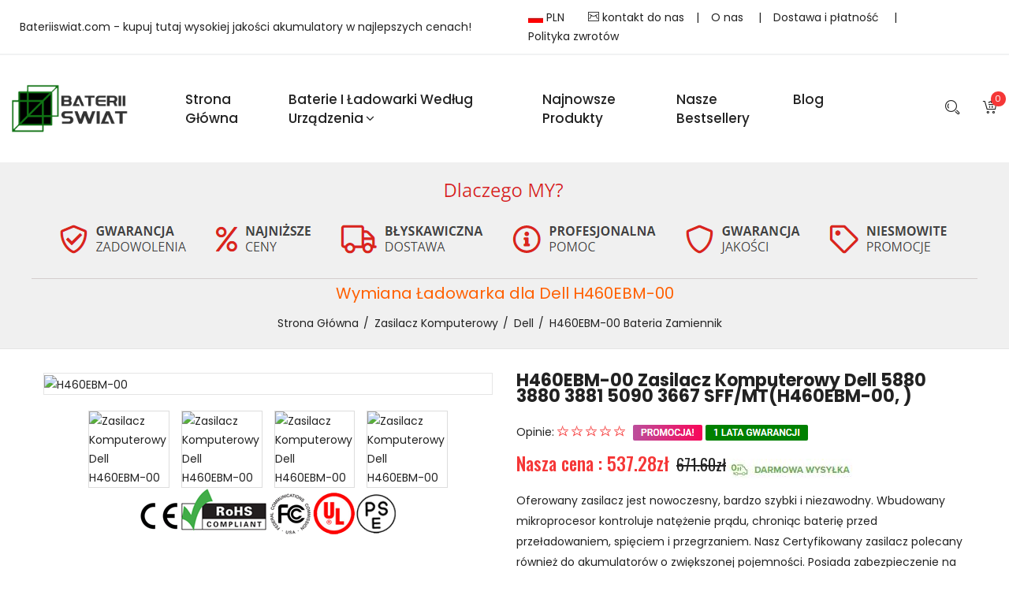

--- FILE ---
content_type: text/html; charset=UTF-8
request_url: https://www.bateriiswiat.com/detail/1740631/H460EBM-00
body_size: 83818
content:
<!doctype html>
<html class="no-js" lang="pl-PL">

<head>
    <meta charset="utf-8">
    <meta http-equiv="x-ua-compatible" content="ie=edge">
    <title>Ładowarka H460EBM-00 - Zasilacz Komputerowy Dell 5880 3880 3881 5090 3667 SFF/MT  - Sklep, Cena w Bateriiswiat.com</title>
    <meta name="keywords"  content="Zasilacz Dell H460EBM-00, Zasilacz Komputerowy H460EBM-00, Alternatywna Ładowarka do Dell H460EBM-00,Dell 5880 3880 3881 5090 3667 SFF/MT Ładowarka.">
    <meta name="description"  content="Kup teraz ► Polska Zasilacz H460EBM-00 do Dell 5880 3880 3881 5090 3667 SFF/MT (kod producenta - H460EBM-00) za 537.28 zł - w kategorii Ładowarka - Zasilacz Komputerowy na Bateriiswiat.com. kup Ładowarka Dell H460EBM-00 w rozsądnej cenie online.">
    <meta property="og:title" content="Ładowarka H460EBM-00 - Zasilacz Komputerowy Dell 5880 3880 3881 5090 3667 SFF/MT  - Sklep, Cena w Bateriiswiat.com"/>
    <meta property="og:description"  content="Kup teraz ► Polska Zasilacz H460EBM-00 do Dell 5880 3880 3881 5090 3667 SFF/MT (kod producenta - H460EBM-00) za 537.28 zł - w kategorii Ładowarka - Zasilacz Komputerowy na Bateriiswiat.com. kup Ładowarka Dell H460EBM-00 w rozsądnej cenie online."/>
    <meta property="twitter:title" content="Ładowarka H460EBM-00 - Zasilacz Komputerowy Dell 5880 3880 3881 5090 3667 SFF/MT  - Sklep, Cena w Bateriiswiat.com"/>
    <meta property="twitter:description" content="Kup teraz ► Polska Zasilacz H460EBM-00 do Dell 5880 3880 3881 5090 3667 SFF/MT (kod producenta - H460EBM-00) za 537.28 zł - w kategorii Ładowarka - Zasilacz Komputerowy na Bateriiswiat.com. kup Ładowarka Dell H460EBM-00 w rozsądnej cenie online."/>
    <meta name="twitter:card" content="product"/>
    <meta name="twitter:site" content="Bateriiswiat.com"/>
    <meta property="twitter:image" content="https://www.batteriestore.co.uk/img/GSB503.jpg"/>
    <meta property="og:locale" content="pl_PL" />
    <meta property="og:type" content="product"/>
    <meta property="og:url" content="https://www.bateriiswiat.com/detail/1740631/H460EBM-00"/>
    <meta property="product:modified_time" content="2022-01-08 00:00:00" />
    <meta property="og:site_name" content="Bateriiswiat.com">
    <meta property="og:image" content="https://www.batteriestore.co.uk/img/GSB503.jpg"/>
    <meta property="product:brand" content="Dell"/>
    <meta property="product:price" content="537.28zł"/>
    <meta property="product:condition" content="Nowa" />
    <meta itemprop="copyrightHolder" content="Bateriiswiat.com"/>
    <meta name="author" content="Bateriiswiat.com"/>
    <script type="application/ld+json">
    {
      "@context": "https://schema.org/",
      "@type": "Product",
            "name": "Dell H460EBM-00 zasilanie zamiennik",
      "image": [
        "https://www.batteriestore.co.uk/img/GSB503.jpg"
       ],
      "description": "Zapasowa zasilanie do Dell 5880 3880 3881 5090 3667 SFF/MT - H460EBM-00 - Zasilacz Komputerowy - Skupiamy się na dostarczaniu wysokiej jakości baterii i akcesoriów.",
            "sku": "DEL17798",
      "mpn": "H460EBM-00",
      "brand": {
        "@type": "Brand",
        "name": "Dell"
      },
      "review": {
        "@type": "Review",
        "reviewRating": {
          "@type": "Rating",
          "ratingValue": 4,
          "bestRating": 5
        },
        "author": {
          "@type": "Person",
          "name": "Bateriiswiat.com"
        }
      },
      "aggregateRating": {
        "@type": "AggregateRating",
        "ratingValue": 4.4,
        "reviewCount": 89
      },
      "offers": {
        "@type": "Offer",
        "url": "https://www.bateriiswiat.com/detail/1740631/H460EBM-00",
        "priceCurrency": "PLN",
        "price": 537.28,
        "priceValidUntil": "2026-01-21 11:59:00",
        "itemCondition": "https://schema.org/UsedCondition",
        "availability": "https://schema.org/InStock"
      }
    }
    </script>
    <meta name="robots" content="index,follow" />
    <meta name="viewport" content="width=device-width, initial-scale=1">
    <meta name="csrf-token" content="rOgbg0KVqeIuhleCxj4ntUuO0UNlbFCwjwyvhfPS">
    <!-- Favicon -->
    <link rel="canonical" href="https://www.bateriiswiat.com/detail/1740631/H460EBM-00">
    <link rel="shortcut icon" type="image/x-icon" href="/favicon.ico">

    <!-- CSS
    ========================= -->
    <!--bootstrap min css-->
    <link rel="stylesheet" href="/assets/css/bootstrap.min.css">
    <!--owl carousel min css-->
    <link rel="stylesheet" href="/assets/css/owl.carousel.min.css">
    <!--slick min css-->
    <link rel="stylesheet" href="/assets/css/slick.css">
    <!--magnific popup min css-->
    <link rel="stylesheet" href="/assets/css/magnific-popup.css">
    <!--font awesome css-->
    <link rel="stylesheet" href="/assets/css/font.awesome.css">
    <!--ionicons min css-->
    <link rel="stylesheet" href="/assets/css/ionicons.min.css">
    <!--animate css-->
    <link rel="stylesheet" href="/assets/css/animate.css">
    <!--jquery ui min css-->
    <link rel="stylesheet" href="/assets/css/jquery-ui.min.css">
    <!--slinky menu css-->
    <link rel="stylesheet" href="/assets/css/slinky.menu.css">
    <!--plugins css-->
    <link rel="stylesheet" href="/assets/css/plugins.css">

    <!-- Main Style CSS -->
    <link rel="stylesheet" href="/assets/css/style.css">
    <style >[wire\:loading], [wire\:loading\.delay], [wire\:loading\.inline-block], [wire\:loading\.inline], [wire\:loading\.block], [wire\:loading\.flex], [wire\:loading\.table], [wire\:loading\.grid], [wire\:loading\.inline-flex] {display: none;}[wire\:loading\.delay\.shortest], [wire\:loading\.delay\.shorter], [wire\:loading\.delay\.short], [wire\:loading\.delay\.long], [wire\:loading\.delay\.longer], [wire\:loading\.delay\.longest] {display:none;}[wire\:offline] {display: none;}[wire\:dirty]:not(textarea):not(input):not(select) {display: none;}input:-webkit-autofill, select:-webkit-autofill, textarea:-webkit-autofill {animation-duration: 50000s;animation-name: livewireautofill;}@keyframes livewireautofill { from {} }</style>
    <!--modernizr min js here-->
    <script src="https://www.bateriiswiat.com/assets/js/vendor/modernizr-3.7.1.min.js"></script>
    <!-- Google tag (gtag.js) -->
    <script async src="https://www.googletagmanager.com/gtag/js?id=G-DZ4Y38QRLK"></script>
    <script>
    window.dataLayer = window.dataLayer || [];
    function gtag(){dataLayer.push(arguments);}
    gtag('js', new Date());

    gtag('config', 'G-DZ4Y38QRLK');
    </script>
    <script src="https://analytics.ahrefs.com/analytics.js" data-key="2+8Gt3Eiyx/Fj0UfSpsNkw" async></script>
</head>

<body>
<!--header area start-->
<header>
    <div style="padding: 10px;border-bottom: 2px solid #f1f2f3f4;">
        <div class="container-fluid">
            <div class="header_container">
                <div class="row align-items-center">
                    <div class="col-lg-6">Bateriiswiat.com - kupuj tutaj wysokiej jakości akumulatory w najlepszych cenach!</div>
                    <div class="col-lg-6">
                        <ul style="float: right;">
                            <li style="float: left;padding: 0px 15px;"><img src="/assets/img/slider/PL.jpg" alt="Polska"> PLN</li>
                            <li style="float: left;"><a style="padding: 0px 15px;" href="mailto:info@bateriiswiat.com"><i class="icon icon-Mail"></i> kontakt do nas</a>|</li>
                            <li style="float: left;"><a style="padding: 0px 15px;" href="/about">O nas </a>|</li>
                            <li style="float: left;"><a style="padding: 0px 15px;" href="/shipping">Dostawa i płatność </a>|</li>
                            <li style="float: left;"><a style="padding: 0px 15px;" href="/return">Polityka zwrotów</a></li>
                        </ul>
                    </div>
                </div>
            </div>
        </div>
    </div>
    <div class="main_header sticky-header">
        <div class="container-fluid">
            <div class="header_container">
                <div class="row align-items-center">
                    <div class="col-lg-2">
                        <div class="logo">
                            <a href="https://www.bateriiswiat.com"><img src="/assets/img/logo/logo.png" alt="Baterie, akumulatory, ładowarki i Zasilanie"></a>
                        </div>
                    </div>
                    <div class="col-lg-8">
                        <!--main menu start-->
                        <div class="main_menu menu_position">
                            <nav>
                                <ul>
                                    <li><a href="/">Strona Główna</a>
                                    </li>
                                    <li class="mega_items"><a href="/">Baterie i ładowarki według urządzenia<i class="fa fa-angle-down"></i></a>
                                        <div class="mega_menu">
                                            <ul class="mega_menu_inner">
                                                                                                <li><a href="https://www.bateriiswiat.com/category/1/Laptop+Adapter"><i class="fa fa-angle-double-right" aria-hidden="true"></i> Zasilacz do Laptopa</a></li>
                                                                                                <li><a href="https://www.bateriiswiat.com/category/2/Laptop+Battery"><i class="fa fa-angle-double-right" aria-hidden="true"></i> Baterie do Laptopów</a></li>
                                                                                                <li><a href="https://www.bateriiswiat.com/category/3/Tablet+Battery"><i class="fa fa-angle-double-right" aria-hidden="true"></i> Baterie do Tabletów </a></li>
                                                                                                <li><a href="https://www.bateriiswiat.com/category/4/Smartphone+Battery"><i class="fa fa-angle-double-right" aria-hidden="true"></i> Baterie do Smartfonów i Telefonów</a></li>
                                                                                                <li><a href="https://www.bateriiswiat.com/category/5/Smart+Watch+Battery"><i class="fa fa-angle-double-right" aria-hidden="true"></i> Baterie do Zegarków</a></li>
                                                                                                <li><a href="https://www.bateriiswiat.com/category/6/PLC+Battery"><i class="fa fa-angle-double-right" aria-hidden="true"></i> Baterie do Sterowników PLC</a></li>
                                                                                                <li><a href="https://www.bateriiswiat.com/category/7/Bluetooth+Speakers+Battery"><i class="fa fa-angle-double-right" aria-hidden="true"></i> Baterie do Głośników Bluetooth </a></li>
                                                                                                <li><a href="https://www.bateriiswiat.com/category/8/LED+%26+LCD+TVs+Cable"><i class="fa fa-angle-double-right" aria-hidden="true"></i> Telewizory LED i LCD Kabel</a></li>
                                                                                                <li><a href="https://www.bateriiswiat.com/category/9/Power+Supply"><i class="fa fa-angle-double-right" aria-hidden="true"></i> Zasilacz Komputerowy</a></li>
                                                                                                <li><a href="https://www.bateriiswiat.com/category/10/AC+Adapter"><i class="fa fa-angle-double-right" aria-hidden="true"></i> Zasilacz Sieciowy</a></li>
                                                                                                <li><a href="https://www.bateriiswiat.com/category/11/Barcode+Scanners+Battery"><i class="fa fa-angle-double-right" aria-hidden="true"></i> Baterie do Czytniki Kodów Kreskowych</a></li>
                                                                                                <li><a href="https://www.bateriiswiat.com/category/12/Camera+Battery"><i class="fa fa-angle-double-right" aria-hidden="true"></i> Baterie do Kamer</a></li>
                                                                                                <li><a href="https://www.bateriiswiat.com/category/13/Capacitors+Battery"><i class="fa fa-angle-double-right" aria-hidden="true"></i> Baterie Kondensatorów</a></li>
                                                                                                <li><a href="https://www.bateriiswiat.com/category/14/GPS+Battery"><i class="fa fa-angle-double-right" aria-hidden="true"></i> Baterie do Nawigacji GPS</a></li>
                                                                                                <li><a href="https://www.bateriiswiat.com/category/15/Medical+Battery"><i class="fa fa-angle-double-right" aria-hidden="true"></i> Baterie Medyczne</a></li>
                                                                                                <li><a href="https://www.bateriiswiat.com/category/16/Mouse+Battery"><i class="fa fa-angle-double-right" aria-hidden="true"></i> Baterie do Myszy Bezprzewodowej</a></li>
                                                                                                <li><a href="https://www.bateriiswiat.com/category/17/PLC+Cable"><i class="fa fa-angle-double-right" aria-hidden="true"></i> Kabel PLC</a></li>
                                                                                                <li><a href="https://www.bateriiswiat.com/category/18/Power+Tool+Battery"><i class="fa fa-angle-double-right" aria-hidden="true"></i> Baterie do Elektronarzędzi</a></li>
                                                                                                <li><a href="https://www.bateriiswiat.com/category/19/Radio+Communication+Battery"><i class="fa fa-angle-double-right" aria-hidden="true"></i> Baterie do Radiotelefonów</a></li>
                                                                                                <li><a href="https://www.bateriiswiat.com/category/20/Wireless+Router+Battery"><i class="fa fa-angle-double-right" aria-hidden="true"></i> Baterie do Router Serwery</a></li>
                                                                                                <li><a href="https://www.bateriiswiat.com/category/21/Consumer+Electronics+Battery"><i class="fa fa-angle-double-right" aria-hidden="true"></i> Kompatybilna Bateria</a></li>
                                                                                                <li><a href="https://www.bateriiswiat.com/category/22/Headphones+Battery"><i class="fa fa-angle-double-right" aria-hidden="true"></i> Baterie do Słuchawek</a></li>
                                                                                                <li><a href="https://www.bateriiswiat.com/category/23/Toys+Battery"><i class="fa fa-angle-double-right" aria-hidden="true"></i> Baterie do Zabawek</a></li>
                                                                                                <li><a href="https://www.bateriiswiat.com/category/25/Keyboard+Battery"><i class="fa fa-angle-double-right" aria-hidden="true"></i> Baterie do Klawiatur</a></li>
                                                                                                <li><a href="https://www.bateriiswiat.com/category/26/POS+Terminals+%26+Machines"><i class="fa fa-angle-double-right" aria-hidden="true"></i> Baterie do Terminali Płatniczych</a></li>
                                                                                                <li><a href="https://www.bateriiswiat.com/category/27/Test+Equipment+Battery"><i class="fa fa-angle-double-right" aria-hidden="true"></i> Baterie do Urządzeń Pomiarowych</a></li>
                                                                                                <li><a href="https://www.bateriiswiat.com/category/28/Vacuum+Cleaner+Battery"><i class="fa fa-angle-double-right" aria-hidden="true"></i> Baterie do Odkurzaczy</a></li>
                                                                                                <li><a href="https://www.bateriiswiat.com/category/29/Printers+Battery"><i class="fa fa-angle-double-right" aria-hidden="true"></i> Baterie do Drukarek Przenośnych</a></li>
                                                                                                <li><a href="https://www.bateriiswiat.com/category/30/Drone+Battery"><i class="fa fa-angle-double-right" aria-hidden="true"></i> Baterie do Dronów</a></li>
                                                                                                <li><a href="https://www.bateriiswiat.com/category/31/Crane+Remote+Control+Battery"><i class="fa fa-angle-double-right" aria-hidden="true"></i> Baterie do Pilotów Żurawi</a></li>
                                                                                                <li><a href="https://www.bateriiswiat.com/category/32/Radio+Equipment+Battery+Chargers"><i class="fa fa-angle-double-right" aria-hidden="true"></i> Ładowarki Baterie do Radiotelefonów i Walkie-Talkie</a></li>
                                                                                                <li><a href="https://www.bateriiswiat.com/category/33/Survey+Equipment+Charger"><i class="fa fa-angle-double-right" aria-hidden="true"></i> Ładowarki do Urządzeń Geodezyjnych</a></li>
                                                                                                <li><a href="https://www.bateriiswiat.com/category/34/Game+Console+Battery"><i class="fa fa-angle-double-right" aria-hidden="true"></i> Baterie do Gier i Konsol</a></li>
                                                                                                <li><a href="https://www.bateriiswiat.com/category/35/Apple+iPod+Battery"><i class="fa fa-angle-double-right" aria-hidden="true"></i> Baterie Apple iPod</a></li>
                                                                                                <li><a href="https://www.bateriiswiat.com/category/36/Key+Fob+Battery"><i class="fa fa-angle-double-right" aria-hidden="true"></i> Baterie do Kluczyków Samochodowych</a></li>
                                                                                                <li><a href="https://www.bateriiswiat.com/category/37/Vacuum+Robot+Battery"><i class="fa fa-angle-double-right" aria-hidden="true"></i> Baterie do Robota Odkurzającego</a></li>
                                                                                                <li><a href="https://www.bateriiswiat.com/category/38/MP3+Audio+Player+Battery"><i class="fa fa-angle-double-right" aria-hidden="true"></i> Baterie do Odtwarzaczy MP3 MP4 Video</a></li>
                                                                                                <li><a href="https://www.bateriiswiat.com/category/39/Button+Cell+Battery"><i class="fa fa-angle-double-right" aria-hidden="true"></i> Akumulatory Guzikowe</a></li>
                                                                                                <li><a href="https://www.bateriiswiat.com/category/40/Standard+Battery"><i class="fa fa-angle-double-right" aria-hidden="true"></i> Baterie i Akumulatorki</a></li>
                                                                                                <li><a href="https://www.bateriiswiat.com/category/41/Crane+Remote+Control+Battery+Charger"><i class="fa fa-angle-double-right" aria-hidden="true"></i> Ładowarki Baterie do Pilotów w Suwnicach, Dźwigach i Zurawiach</a></li>
                                                                                                <li><a href="https://www.bateriiswiat.com/category/42/Camcorder+Battery"><i class="fa fa-angle-double-right" aria-hidden="true"></i> Baterie do Kamer Video</a></li>
                                                                                                <li><a href="https://www.bateriiswiat.com/category/43/Electric+Scooter+and+Hoverboard+Battery"><i class="fa fa-angle-double-right" aria-hidden="true"></i> Baterie do Hoverboard i Deska Elektryczna</a></li>
                                                                                                <li><a href="https://www.bateriiswiat.com/category/44/USB+Cables"><i class="fa fa-angle-double-right" aria-hidden="true"></i> Kable USB</a></li>
                                                                                                <li><a href="https://www.bateriiswiat.com/category/45/Hair+Clipper+and+Shaver+Battery"><i class="fa fa-angle-double-right" aria-hidden="true"></i> Baterie do Golarek</a></li>
                                                                                                <li><a href="https://www.bateriiswiat.com/category/46/Video+Doorbell+Battery"><i class="fa fa-angle-double-right" aria-hidden="true"></i> Baterie do Kamery Dzwonkowej</a></li>
                                                                                                <li><a href="https://www.bateriiswiat.com/category/47/Alarm+Battery"><i class="fa fa-angle-double-right" aria-hidden="true"></i> Baterie do Alarmowa</a></li>
                                                                                            </ul>
                                        </div>
                                    </li>
                                    <li><a href="https://www.bateriiswiat.com/new">Najnowsze produkty</a></li>
                                    <li><a href="https://www.bateriiswiat.com/hot">Nasze Bestsellery</a></li>
                                    <li><a href="https://www.bateriiswiat.com/blog/">blog</a></li>
                                </ul>
                            </nav>
                        </div>
                        <!--main menu end-->
                    </div>
                    <div class="col-lg-2">
                        <div class="header_account_area">
                            <div class="header_account-list search_bar">
                                <a href="javascript:void(0)"><span class="icon icon-Search"></span></a>
                                <div class="dropdown_search">
                                    <div class="search_close_btn">
                                        <a href="#"><i class="ion-close-round"></i></a>
                                    </div>
                                    <form action="https://www.bateriiswiat.com/search" method="GET">
                                        <input name="search" placeholder="Wpisz czego szukasz" type="text">
                                        <button type="submit"><span class="icon icon-Search"></span></button>
                                    </form>
                                </div>
                            </div>
                            <div wire:id="M0rVHUDl86uoMQzbBLTZ" wire:initial-data="{&quot;fingerprint&quot;:{&quot;id&quot;:&quot;M0rVHUDl86uoMQzbBLTZ&quot;,&quot;name&quot;:&quot;carts.header&quot;,&quot;locale&quot;:&quot;en&quot;,&quot;path&quot;:&quot;detail\/1740631\/H460EBM-00&quot;,&quot;method&quot;:&quot;GET&quot;,&quot;v&quot;:&quot;acj&quot;},&quot;effects&quot;:{&quot;emits&quot;:[{&quot;event&quot;:&quot;paypal&quot;,&quot;params&quot;:[&quot;success&quot;]}],&quot;listeners&quot;:[]},&quot;serverMemo&quot;:{&quot;children&quot;:[],&quot;errors&quot;:[],&quot;htmlHash&quot;:&quot;7ce43abc&quot;,&quot;data&quot;:{&quot;carts&quot;:[],&quot;total&quot;:0,&quot;count&quot;:0},&quot;dataMeta&quot;:{&quot;modelCollections&quot;:{&quot;carts&quot;:{&quot;class&quot;:null,&quot;id&quot;:[],&quot;relations&quot;:[],&quot;connection&quot;:null}}},&quot;checksum&quot;:&quot;e13613c50bdda2549311eb60393302ef926ef80c397551580241547c5c66b7f3&quot;}}" class="header_account-list  mini_cart_wrapper">
    <a href="javascript:void(0)"><i class="icon icon-FullShoppingCart"></i><span class="item_count">0</span></a>
    <!--mini cart-->
    <div class="mini_cart">
        <div class="cart_gallery">
                    </div>
        <div class="mini_cart_table">
            <div class="cart_table_border">
                <div class="cart_total">
                    <span>Suma częściowa:</span>
                    <span class="price">0 zł</span>
                </div>
                <div class="cart_total mt-10">
                    <span>Łączna wartość:</span>
                    <span class="price">0 zł</span>
                </div>
            </div>
        </div>
        <div class="mini_cart_footer">
            <div class="cart_button">
                <a href="https://www.bateriiswiat.com/carts"><i class="fa fa-shopping-cart"></i>Przejdź do koszyka</a>
            </div>


        </div>
    </div>
    <!--mini cart end-->
</div>


<!-- Livewire Component wire-end:M0rVHUDl86uoMQzbBLTZ -->                        </div>
                    </div>
                </div>
            </div>
        </div>
    </div>
</header>
<!--header area end-->
    <!--breadcrumbs area start-->
    <div class="breadcrumbs_area">
        <div class="container">
            <div class="row">
                <img src="/assets/img/slider/pl_warranty1.png" alt="Gwarancja" style="border-bottom: 1px solid #d3cdcd;padding-bottom: 10px;">
                <div class="col-12">
                    <div class="breadcrumb_content">
                        <h2 style="font-size: 20px;color:#ff6000;">
                                                        Wymiana Ładowarka dla Dell H460EBM-00 
                                                    </h2>
                        <ul>
                            <li><a href="https://www.bateriiswiat.com">Strona Główna</a></li>
                            <li><a href="https://www.bateriiswiat.com/category/9/Power+Supply">Zasilacz Komputerowy</a></li>
                            <li><a href="https://www.bateriiswiat.com/brand/9/Dell">Dell</a></li>
                            <li>
                                <a href="https://www.bateriiswiat.com/detail/1740631/H460EBM-00">H460EBM-00 bateria zamiennik</a>
                            </li>
                        </ul>
                    </div>
                </div>

            </div>
        </div>
    </div>
    <!--breadcrumbs area end-->
    <!--product details start-->
    <div class="product_details mt-30 mb-100">
        <div class="container">
            <div class="row">
                
                <div class="col-lg-6 col-md-6">
                    <div class="product-details-tab">
                        <div id="img-1" class="zoomWrapper single-zoom">
                            <a href="#">
                                <img id="zoom1" src="https://www.batteriestore.co.uk/img/GSB503.jpg" data-zoom-image="https://www.batteriestore.co.uk/img/GSB503.jpg"
                                     alt="H460EBM-00">
                            </a>
                        </div>
                        <div class="single-zoom-thumb">
                                                            <ul class="s-tab-zoom owl-carousel single-product-active" id="gallery_01">
                                                                            <li>
                                            <a href="#" class="elevatezoom-gallery active" data-update=""
                                               data-image="https://www.batteriestore.co.uk/img/GSB503.jpg" data-zoom-image="https://www.batteriestore.co.uk/img/GSB503.jpg">
                                                <img src="https://www.batteriestore.co.uk/img/GSB503.jpg" alt="Zasilacz Komputerowy Dell H460EBM-00"/>
                                            </a>
                                        </li>
                                                                            <li>
                                            <a href="#" class="elevatezoom-gallery active" data-update=""
                                               data-image="https://www.batteriestore.co.uk/img/GSB503-1.jpg" data-zoom-image="https://www.batteriestore.co.uk/img/GSB503-1.jpg">
                                                <img src="https://www.batteriestore.co.uk/img/GSB503-1.jpg" alt="Zasilacz Komputerowy Dell H460EBM-00"/>
                                            </a>
                                        </li>
                                                                            <li>
                                            <a href="#" class="elevatezoom-gallery active" data-update=""
                                               data-image="https://www.batteriestore.co.uk/img/GSB503-2.jpg" data-zoom-image="https://www.batteriestore.co.uk/img/GSB503-2.jpg">
                                                <img src="https://www.batteriestore.co.uk/img/GSB503-2.jpg" alt="Zasilacz Komputerowy Dell H460EBM-00"/>
                                            </a>
                                        </li>
                                                                            <li>
                                            <a href="#" class="elevatezoom-gallery active" data-update=""
                                               data-image="https://www.batteriestore.co.uk/img/GSB503-4.jpg" data-zoom-image="https://www.batteriestore.co.uk/img/GSB503-4.jpg">
                                                <img src="https://www.batteriestore.co.uk/img/GSB503-4.jpg" alt="Zasilacz Komputerowy Dell H460EBM-00"/>
                                            </a>
                                        </li>
                                                                    </ul>
                            
                        </div>
                        <img src="/assets/img/slider/CE.png" alt="Certyfikaty FCC, CE i ROHS">
                    </div>
                </div>
                <div class="col-lg-6 col-md-6">
                    <div class="product_d_right">
                        <form action="https://www.bateriiswiat.com/carts" method="POST">
                            <input type="hidden" name="_token" value="rOgbg0KVqeIuhleCxj4ntUuO0UNlbFCwjwyvhfPS">                            <h1 style="font-weight: bold;">    
                                                        H460EBM-00 Zasilacz Komputerowy Dell 5880 3880 3881 5090 3667 SFF/MT(H460EBM-00, )
                                                        </h1>
                            <div class=" product_ratting">
                                <ul>Opinie:
                                    <li><a href="#"><i class="icon icon-Star"></i></a></li>
                                    <li><a href="#"><i class="icon icon-Star"></i></a></li>
                                    <li><a href="#"><i class="icon icon-Star"></i></a></li>
                                    <li><a href="#"><i class="icon icon-Star"></i></a></li>
                                    <li><a href="#"><i class="icon icon-Star"></i></a></li>
                                    <li><img src="/assets/img/slider/discount.png"></li>
                                </ul>
                                
                            </div>
                            <div class="price_box">
                                <span class="current_price">Nasza cena : 537.28zł</span>
                                <span class="old_price">671.60zł</span><img src="/assets/img/slider/freeshipping.jpg" alt="ŁATWY ZWROT TOWARU">

                            </div>
                            <div class="product_desc">
                                <p>
                                                                        Oferowany zasilacz jest nowoczesny, bardzo szybki i niezawodny. Wbudowany mikroprocesor kontroluje natężenie prądu, chroniąc baterię przed przeładowaniem, spięciem i przegrzaniem. Nasz Certyfikowany zasilacz polecany również do akumulatorów o zwiększonej pojemności. Posiada zabezpieczenie na wypadek przepięć i skoków napięcia.
                                                                    </p>
                            </div>
                            <div class=" product_d_action">
                                <ul>
                                    <li>
                                        <span><b>SKU:</b><a href="https://www.bateriiswiat.com/model/1740631/H460EBM-00">DEL17798</a></span>
                                    </li>
                                    <li>
                                        <span><b>Stan produktu:</b> Nowa</span>
                                    </li>
                                    <li>
                                        <span><b>Rodzaj:</b>Zamiennik</span>
                                    </li>
                                    <li>
                                        <span>
                                            <b>Producent:</b><a href="https://www.bateriiswiat.com/brand/9/Dell">Dell</a>
                                        </span>
                                    </li>

                                                                            <li>
                                            <span><b>Napięcie wejściowe:</b>100-200V 50-60Hz 8A</span>
                                        </li>
                                        <li>
                                            <span><b>Napięcie wyjściowe:</b>460W</span>
                                        </li>
                                                                                                                                                    <li>
                                        <span><b>Wymiary:</b>220mm*82mm*62mm</span>
                                    </li>
                                                                                                            <li>
                                        <span><b>Zgodność:</b>H460EBM-00</span>
                                    </li>
                                    <li>
                                        <span><b>Dostępność:</b><img src="/assets/img/slider/instock.png" alt="Na stanie">Na stanie</span>
                                    </li>
                                    
                                    <li>
                                        -> Szacunkowy czas transportu:7 - 15 dni robocze<br>
                                        -> Darmowy zwrot do 30 dni<br>
                                        -> Gwarancja 12 miesięcy
                                    </li>
                                </ul>
                            </div>
                            <div class="product_variant quantity">
                                <label>Ilość</label>
                                <input type="hidden" name="pid" value="1740631">
                                <input type="hidden" name="jian" value="H460EBM-00">
                                <input min="1" max="100" name="qty" value="1" type="number">
                                                                <button class="button" type="submit">Dodaj do koszyka <i class="icon icon-FullShoppingCart"></i></button>
                                                            </div>
                        </form>
                        <div class="priduct_social">
                            <p><i class="fa fa-question-circle"></i> <a href="mailto:info@bateriiswiat.com">Potrzebujesz pomocy? Zadaj pytanie.</a></p>
                            <p><a href="/return"><img src="/assets/img/slider/return_ico.png" alt="ŁATWY ZWROT TOWARU"></a></p>
                        </div>

                    </div>
                    
                </div>
            </div>
        </div>
    </div>
    <!--product details end-->

    <!--product info start-->
    <div class="product_d_info mb-90">
        <div class="container">
            <div class="row">
                <div class="col-12">
                    <div class="product_d_inner">
                        <div class="product_info_button">
                            <ul class="nav" role="tablist">
                                <li>
                                    <a class="active" data-toggle="tab" href="#info" role="tab" aria-controls="info"
                                       aria-selected="false">Kompatybilność</a>
                                </li>
                                <li>
                                    <a data-toggle="tab" href="#sheet" role="tab" aria-controls="sheet"
                                       aria-selected="false">Opis produktu</a>
                                </li>
                                <li>
                                    <a data-toggle="tab" href="#sheet1" role="tab" aria-controls="sheet1"
                                       aria-selected="false">Dostawa i płatność</a>
                                </li>
                                <li>
                                    <a data-toggle="tab" href="#reviews" role="tab" aria-controls="reviews"
                                       aria-selected="false">
                                       Numer produktu baterii lub ładowarki?
                                    </a>
                                </li>
                                <li>
                                    <a data-toggle="tab" href="#reviews1" role="tab" aria-controls="reviews1"
                                       aria-selected="false">
                                       FAQ
                                    </a>
                                </li>
                            </ul>
                        </div>
                        <div class="tab-content">
                            <div class="tab-pane fade show active" id="info" role="tabpanel">
                                <div class="product_d_table">
                                        <table id="model" name="model">
                                            <tbody>
                                            <tr>
                                                <td class="first_child">Zgodne numery części</td>
                                                                                                    <td>4FWF7 Y7R0X H460EBM-00 L460EBM-00</td>
                                                                                            </tr>
                                            <tr>
                                                <td class="first_child">Ten produkt jest kompatybilny z</td>
                                                <td>Dell 3050 5050 7050 7070 7080 5880 3880 3881 5090 3667 SFF/MT<br />
Power interface:<br />
6(white)+4(white)+8 pin(black)</td>
                                            </tr>
                                            <tr>
                                                <td>Zabezpieczenia</td>
                                                <td>Zabezpieczenie przed głębokim rozładowaniem, Zabezpieczenie przed przeładowaniem, Zabezpieczenie zwarciowe</td>
                                            </tr>
                                            <tr>
                                                <td>Gwarancja</td>
                                                <td>12 miesiące</td>
                                            </tr>
                                            <tr>
                                                <td>Certyfikat</td>
                                                <td>CE, RoHS</td>
                                            </tr>
                                            </tbody>
                                        </table>
                                        <p>Bateria do Dell H460EBM-00 100-200V 50-60Hz 8A Baterii GSB503 - Fabrycznie nowa baterie Dell do Ładowania kompatybilny bateria do Dell 5880 3880 3881 5090 3667 SFF/MT Akumulator - Dell H460EBM-00 w dobrych cenach i dobrej jakości,najniższe ceny! 1 lata gwarancji i 30-dniowa gwarancja zwrotu pieniedzy dla naszych Klientów! Szybka wysyłka!</p>
                                        <p>Baterie i ładowarki są zazwyczaj kompatybilne z większą liczbą urządzeń. Lista może być niepełna. Jeśli nie odnajdujesz żądanego modelu, ale uważasz, że dana bateria lub ładowarka jest kompatybilna z Twoim urządzeniem, wyślij nam wiadomość na <a href="mailto:info@bateriiswiat.com">info@bateriiswiat.com</a>.</p>
                                </div>
                            </div>
                            <div class="tab-pane fade" id="sheet" role="tabpanel">
                                <div class="product_d_table" >
                                                                        <h2 style="font-size: 18px;font-weight: 500;text-transform: capitalize;">Zasilacz do Dell H460EBM-00 </h2>
                                    <p><b>Niezawodność i pewność</b></p>
                                    <p>Zasilacz Komputerowy Dell H460EBM-00 odpowiada wszystkim wymaganiom związanym z niezawodną pracą i bezpieczeństwem.</p>
                                    <p><b>Certyfikaty bezpieczeństwa i zgodności</b></p>
                                    <p>Zasilacz Komputerowy Dell 5880 3880 3881 5090 3667 SFF/MT posiada certyfikaty CE, FCC i ROHS i spełnia wszystkie wymagania dotyczące bezpieczeństwa, obowiązujące w krajach Unii Europejskiej.</p>
                                    <p><b>Prawo zwrotu w ciągu 30 dni</b></p>
                                    <p>Każdy zasilacz zakupiony w sklepie internetowym Bateriiswiat.com może zostać zwrócony w ciągu 30 dni.</p>
                                                                        <p><b>Szybka dostawa</b></p>
                                    <p>Szacunkowy czas transportu:7 - 15 dni robocze</p>
                                    <p>Będziesz mógł kupić <a href="https://www.bateriiswiat.com/detail/1740631/H460EBM-00">Zasilacz Komputerowy Dell H460EBM-00</a> w najbardziej przystępnej cenie, zapewniamy roczną gwarancję i 30-dniową gwarancję zwrotu pieniędzy za baterię.</p>
                                    <p><img src="/assets/img/slider/safetyprotection.png" alt="Ochrona bezpieczeństwa"></p>  
                                </div>
                            </div>
                            <div class="tab-pane fade" id="sheet1" role="tabpanel">
                                <h2 style="font-size: 18px;font-weight: 500;text-transform: capitalize;">WYSYŁKA</h2>
                                <p>Obecnie wszystkie nasze towary są przez pocztowa priorytetowa (USPS), jeśli jesteś sprzedawcą, można wybrać inne. Nie możemy zapewnić overnight (czerwony UPS) oraz dostawa następnego dnia (UPS niebieski).</p>
                                <p><b>Międzynarodowa wysyłka</b></p>
                                <p>                                        Wysyłamy najczęściej w 1-2 dzień roboczy!
                                     Cały przedmiot dotrze w ciągu 7 - 15 dni roboczych z numerem śledzenia.</p>
                                <p>Uwaga: Ze względu na takie czynniki, jak święta i siła wyższa, na kraje docelowe i kurierów wpłynie również czas wysyłki. To jest poza naszą kontrolą.</p>
                                <h2 style="font-size: 18px;font-weight: 500;text-transform: capitalize;">Bezpieczne zakupy na całym świecie</h2>
                                <p>– Większy wybór, niższe ceny Twoje dane finansowe są przechowywane bezpiecznie w systemie PayPal i nigdy nie są udostępniane sprzedawcom.</p>
                                <p>- Bezpiecznie i wygodnie z systemem PayPal</p>
                                <p>- Z systemem PayPal możesz płacić szybko, wygodnie i bezpiecznie w sklepach internetowych na całym świecie. Oszczędź sobie nerwów podczas każdorazowego wprowadzania numeru karty kredytowej lub danych do przelewu. Wystarczy powiązać z kontem PayPal swój rachunek bankowy lub dane karty kredytowej.</p>
                                <p><img src="/assets/img/slider/paypal.gif" alt="Bezpieczna płatność"></p>
                                <h2 style="margin-top: 80px;font-size: 25px;padding-bottom: 20px;">Za darmo dla kupujących</h2>
                                <div class="media">
                                    <div class="media-left" style="float: left; width: 10%;">
                                        <img width="22px" height="29px" src="/assets/img/slider/emea-icon-shopping-cart.png" class="media-object" style="max-width: none;">
                                    </div> 
                                    <div class="media-body">
                                        <h4 class="media-heading" style="font-weight: unset; font-size: 16px; float: left; width: 90%;">Dzięki ochronie kupujących w systemie PayPal możesz odzyskać całkowitą wartość zakupu, jeśli zakupiony przedmiot do Ciebie nie dotrze lub będzie się znacznie różnić od opisu.</h4>
                                    </div>
                                </div>
                                <div class="clearfix"></div>
                                <hr>
                                <h2 style="margin-top: 80px;font-size: 25px;padding-bottom: 20px;">Bezpieczne zakupy</h2>
                                <div class="media">
                                    <div class="media-left" style="float: left; width: 10%;">
                                        <img width="22px" height="29px" src="/assets/img/slider/emea-icon-shopping-bag.png" class="media-object" style="max-width: none;">
                                    </div> 
                                    <div class="media-body">
                                        <h4 class="media-heading" style="font-weight: unset; font-size: 16px; float: left; width: 90%;">Niezależnie od tego, czy kupujesz w kraju, czy za granicą, nie pobieramy od Ciebie żadnych opłat transakcyjnych*. Niewielką opłatę uiszcza jedynie sprzedawca.</h4>
                                </div>
                            </div>
                            <div class="clearfix"></div>
                                <hr>
                                <h2 style="margin-top: 80px;font-size: 25px;padding-bottom: 20px;">Finansowanie płatności</h2>
                                <div class="media">
                                    <div class="media-left" style="float: left; width: 10%;">
                                        <img width="22px" height="29px" src="/assets/img/slider/emea-icon-shopping-cart.png" class="media-object" style="max-width: none;">
                                    </div> 
                                    <div class="media-body">
                                        <h4 class="media-heading" style="font-weight: unset; font-size: 16px; float: left; width: 90%;">Płać jednym kontem. Wystarczy, że dodasz dane swojej karty kredytowej lub debetowej do swojego konta PayPal albo doładujesz je błyskawicznie ze swojego rachunku bankowego.</h4>
                                </div>
                            </div>
                            <div class="clearfix"></div>
                                <hr>
                            </div>
                            <div class="tab-pane fade" id="reviews" role="tabpanel">
                                <div class="reviews_wrapper">
                                    <h2>Numer produktu baterii lub ładowarki?</h2>
                                    <h3 style="font-size: 20px;">Telefon i tablet</h3>
                                    <p><b>1.Model urządzenia</b></p>
                                    <p>Odwiedź menu Settings=>About phone/tablet/device. Znajdziesz tam Device name, co zazwyczaj jest nazwą handlową produktu (Huawei P30, Samsung S20,Dell 5880 3880 3881 5090 3667 SFF/MT) oraz model (MAR-LX1A).</p>
                                    <p><b>2.Numer produktu baterii</b></p>
                                    <p>Znajduje się na tylnej ściance baterii i najczęściej jest oznaczony jako Model, ML, P/N. Na przykład: BL243, EB-BG985ABY, HB366481ECW,H460EBM-00 i inne</p>
                                    <p><b>Numer produktu ładowarki</b></p>
                                    <p>Jest zaznaczony na samej ładowarce. Przyjrzyj się uważnie, a znajdziesz go. Możesz także szukać według cech podstawowych, np. 10 V, 4 A, USB Type-C.</p>
                                    <h3 style="font-size: 20px;">Laptop</h3>
                                    <p><b>1.Model urządzenia</b></p>
                                    <p>Najczęściej jest zaznaczony z tyłu obudowy laptopa lub w widocznym miejscu wokół ekranu. Na przykład: Inspiron n5010, Asus K53S, HP Pavilion G6, MacBook Pro 13 A1278,Dell 5880 3880 3881 5090 3667 SFF/MT.</p>
                                    <p><b>2.Numer produktu baterii</b></p>
                                    <p>Jest zaznaczony na samej baterii. Może być oznaczony jako „P/N, Type, Model” i stanowi kombinację liter i cyfr, np. J1KND, ASD1041, MU06, PA5024-1BRS, A41-X550, 312-1387, H460EBM-00 itd.</p>
                                    <p><b>Numer produktu ładowarki</b></p>
                                    <p>Jest zaznaczony na samej ładowarce. Najczęściej bywa zaznaczony jako „Model” lub „P/N”. Na przykład: 043NY4, DA65NM111-00, ADP-90FB, SA10M42740, H460EBM-00 i inne</p>
                                    <h3 style="font-size: 20px;">Odkurzacz</h3>
                                    <p><b>Model urządzenia</b></p>
                                    <p>Nazwę modelu znajdziesz na urządzeniu lub w książeczce z instrukcją obsługi produktu.</p>
                                    <p><b>Numer produktu baterii</b></p>
                                    <p>Jest zaznaczony na samej baterii. Może być oznaczony jako „P/N, Type, Model” i stanowi kombinację liter i cyfr, np. 80501, 912433-01, 1.545-114.0, SP530-BAT, H460EBM-00 itd.</p>
                                    <h3 style="font-size: 20px;">Narzędzia pracy</h3>
                                    <p>Wkrętarki akumulatorowe, wiertarki, maszyny do cięcia, kosiarki itp.</p>
                                    <p><b>1.Model urządzenia</b></p>
                                    <p>Nazwę modelu znajdziesz na urządzeniu lub w książeczce z instrukcją obsługi produktu.</p>
                                    <p><b>2.Numer produktu baterii</b></p>
                                    <p>Jest zaznaczony na samej baterii. Może być oznaczony jako „P/N, Type, Model, ML” i stanowi kombinację liter i cyfr, np. 193062-6, 6333DWA, BAT045, H460EBM-00 itd.</p>
                                    <h3 style="font-size: 20px;">Dron</h3>
                                    <p><b>1.Model urządzenia</b></p>
                                    <p>Nazwę modelu znajdziesz na urządzeniu lub w książeczce z instrukcją obsługi produktu.</p>
                                    <p><b>2.Numer produktu baterii</b></p>
                                    <p>Jest zaznaczony na samej baterii. Może być oznaczony jako „P/N, Type, Model” i stanowi kombinację liter i cyfr, np. CP.PT.000048, CP.PT.000397, CP.PT.000587, H460EBM-00 itd.</p>
                                    <h3 style="font-size: 20px;">Inne urządzenia</h3>
                                    <p><b>1.Model urządzenia</b></p>
                                    <p>Najczęściej model urządzenia jest zaznaczony na samym urządzeniu, ale nie zawsze w bardzo widocznym miejscu. Przyjrzyj się uważnie. Jeśli go nie znajdziesz, zajrzyj do książeczki z instrukcją obsługi produktu.</p>
                                    <p><b>2.Numer produktu baterii</b></p>
                                    <p>Jest zaznaczony na samej baterii. Często bywa zaznaczony jako „P/N, Model, Type, Battery Pack” i stanowi kombinację liter i cyfr. Jeśli masz problem ze znalezieniem numeru, wyślij zdjęcie baterii na adres info@bateriiswiat.com, a my pomożemy.</p>
                                    <p><b>3.Numer produktu ładowarki</b></p>
                                    <p>Zaznaczony na samym zasilaczu. Często bywa zaznaczony jako „P/N, Model, Type” i stanowi kombinację liter i cyfr. Jeśli masz problem ze znalezieniem numeru, wyślij zdjęcie zasilacza na adres info@bateriiswiat.com, a my pomożemy.</p>
                                </div>
                            </div>
                            <div class="tab-pane fade" id="reviews1" role="tabpanel">
                                <div class="reviews_wrapper">
                                                                        <p><b>Sposoby przedłużenia żywotności zasilacz</b></p>
                                    <p>1.Podczas podłączania zasilacza Dell 5880 3880 3881 5090 3667 SFF/MT. Najpierw podłącz metalową końcówkę do gniazda laptopa, a następnie podłącz wtyczkę do gniazdka elektrycznego.</p>
                                    <p>2.Większość urządzeń elektronicznych, w tym komputerów stacjonarnych i laptopów, jest wrażliwa na napięcie wejściowe. Zawsze zaleca się stosowanie regulowanego przełączającego adaptera, który zapewnia stałe napięcie wyjściowe.</p>
                                    <p>3.Aby uniknąć zamoczenia Dell H460EBM-00, nie należy umieszczać Zasilacz Komputerowy w miejscu, które znajduje się blisko klimatyzatora.</p>
                                    <p>Słowa kluczowe:<a href="https://www.bateriiswiat.com/detail/1740631/H460EBM-00">Zasilacz Dell H460EBM-00, Zasilacz Komputerowy H460EBM-00, Alternatywna Ładowarka do Dell H460EBM-00,Dell 5880 3880 3881 5090 3667 SFF/MT Ładowarka.</a></p>
                                                                    </div>
                            </div>
                        </div>
                    </div>
                </div>
            </div>
        </div>
    </div>
    <!--product info end-->

    <!--product area start-->
    <section class="product_area related_products">
        <div class="container">
            <div class="row">
                <div class="col-12">
                    <div class="section_title">
                        <h2><span>Zobacz produkty podobne</span></h2>
                    </div>
                </div>
            </div>
            <div class="row">
                <div class="product_carousel product_column4 owl-carousel">
                                        <div class="col-lg-3">
                        <article class="single_product">
                            <figure>
                                <div class="product_thumb">
                                    <div class="label_product">
                                        <span class="label_new">Nowy</span>
                                    </div>
                                    <a class="primary_img" href="https://www.bateriiswiat.com/detail/1748511/L80890-001">
                                        <img src="https://www.batteriestore.co.uk/img/GSB631.jpg" alt="L80890-001 do Hp Z2 SFF G5/G8 SFF"></a>
                                </div>
                                <figcaption class="product_content">
                                    <div class="product_rating">
                                        <ul>
                                            <li><a href="#"><i class="icon icon-Star"></i></a></li>
                                            <li><a href="#"><i class="icon icon-Star"></i></a></li>
                                            <li><a href="#"><i class="icon icon-Star"></i></a></li>
                                            <li><a href="#"><i class="icon icon-Star"></i></a></li>
                                            <li><a href="#"><i class="icon icon-Star"></i></a></li>
                                        </ul>
                                    </div>
                                    <h4 class="product_name"><a href="https://www.bateriiswiat.com/detail/1748511/L80890-001">
                                                                                Ładowarka do Hp Z2 SFF G5/G8 SFF,L80890-001
                                                                                
                                    </a></h4>
                                    <div class="price_box">
                                        <span class="current_price">351.95zł</span>
                                        <span class="old_price"></span>
                                    </div>
                                    <div class="add_to_cart">
                                        <a href="https://www.bateriiswiat.com/detail/1748511/L80890-001" title="Dodaj do koszyka">Dodaj do koszyka</a>
                                    </div>
                                </figcaption>
                            </figure>
                        </article>
                    </div>
                                        <div class="col-lg-3">
                        <article class="single_product">
                            <figure>
                                <div class="product_thumb">
                                    <div class="label_product">
                                        <span class="label_new">Nowy</span>
                                    </div>
                                    <a class="primary_img" href="https://www.bateriiswiat.com/detail/1748482/H240EBS-00">
                                        <img src="https://www.batteriestore.co.uk/img/GSB628.jpg" alt="H240EBS-00 do Dell Optiplex 3710 3910 3901"></a>
                                </div>
                                <figcaption class="product_content">
                                    <div class="product_rating">
                                        <ul>
                                            <li><a href="#"><i class="icon icon-Star"></i></a></li>
                                            <li><a href="#"><i class="icon icon-Star"></i></a></li>
                                            <li><a href="#"><i class="icon icon-Star"></i></a></li>
                                            <li><a href="#"><i class="icon icon-Star"></i></a></li>
                                            <li><a href="#"><i class="icon icon-Star"></i></a></li>
                                        </ul>
                                    </div>
                                    <h4 class="product_name"><a href="https://www.bateriiswiat.com/detail/1748482/H240EBS-00">
                                                                                Ładowarka do Dell Optiplex 3710 3910 3901,H240EBS-00
                                                                                
                                    </a></h4>
                                    <div class="price_box">
                                        <span class="current_price">228.75zł</span>
                                        <span class="old_price"></span>
                                    </div>
                                    <div class="add_to_cart">
                                        <a href="https://www.bateriiswiat.com/detail/1748482/H240EBS-00" title="Dodaj do koszyka">Dodaj do koszyka</a>
                                    </div>
                                </figcaption>
                            </figure>
                        </article>
                    </div>
                                        <div class="col-lg-3">
                        <article class="single_product">
                            <figure>
                                <div class="product_thumb">
                                    <div class="label_product">
                                        <span class="label_new">Nowy</span>
                                    </div>
                                    <a class="primary_img" href="https://www.bateriiswiat.com/detail/1748108/M86371-001">
                                        <img src="https://www.batteriestore.co.uk/img/GSB622.jpg" alt="M86371-001 do HP HPI P S TWR SFF"></a>
                                </div>
                                <figcaption class="product_content">
                                    <div class="product_rating">
                                        <ul>
                                            <li><a href="#"><i class="icon icon-Star"></i></a></li>
                                            <li><a href="#"><i class="icon icon-Star"></i></a></li>
                                            <li><a href="#"><i class="icon icon-Star"></i></a></li>
                                            <li><a href="#"><i class="icon icon-Star"></i></a></li>
                                            <li><a href="#"><i class="icon icon-Star"></i></a></li>
                                        </ul>
                                    </div>
                                    <h4 class="product_name"><a href="https://www.bateriiswiat.com/detail/1748108/M86371-001">
                                                                                Ładowarka do HP HPI P S TWR SFF,M86371-001
                                                                                
                                    </a></h4>
                                    <div class="price_box">
                                        <span class="current_price">351.95zł</span>
                                        <span class="old_price"></span>
                                    </div>
                                    <div class="add_to_cart">
                                        <a href="https://www.bateriiswiat.com/detail/1748108/M86371-001" title="Dodaj do koszyka">Dodaj do koszyka</a>
                                    </div>
                                </figcaption>
                            </figure>
                        </article>
                    </div>
                                        <div class="col-lg-3">
                        <article class="single_product">
                            <figure>
                                <div class="product_thumb">
                                    <div class="label_product">
                                        <span class="label_new">Nowy</span>
                                    </div>
                                    <a class="primary_img" href="https://www.bateriiswiat.com/detail/1748008/FSP330-AAAN3">
                                        <img src="https://www.batteriestore.co.uk/img/GSB616.jpg" alt="FSP330-AAAN3 do FSP FSP330-AAAN3"></a>
                                </div>
                                <figcaption class="product_content">
                                    <div class="product_rating">
                                        <ul>
                                            <li><a href="#"><i class="icon icon-Star"></i></a></li>
                                            <li><a href="#"><i class="icon icon-Star"></i></a></li>
                                            <li><a href="#"><i class="icon icon-Star"></i></a></li>
                                            <li><a href="#"><i class="icon icon-Star"></i></a></li>
                                            <li><a href="#"><i class="icon icon-Star"></i></a></li>
                                        </ul>
                                    </div>
                                    <h4 class="product_name"><a href="https://www.bateriiswiat.com/detail/1748008/FSP330-AAAN3">
                                                                                Ładowarka do FSP FSP330-AAAN3,FSP330-AAAN3
                                                                                
                                    </a></h4>
                                    <div class="price_box">
                                        <span class="current_price">417.95zł</span>
                                        <span class="old_price"></span>
                                    </div>
                                    <div class="add_to_cart">
                                        <a href="https://www.bateriiswiat.com/detail/1748008/FSP330-AAAN3" title="Dodaj do koszyka">Dodaj do koszyka</a>
                                    </div>
                                </figcaption>
                            </figure>
                        </article>
                    </div>
                                    </div>
            </div>
        </div>
    </section>
    <!--product area end-->


<!--footer area start-->
<footer class="footer_widgets">
    <div class="footer_top">
        <div class="container">
            <div class="row">
                <div class="col-lg-3 col-md-8 col-sm-8">
                    <div class="widgets_container footer_contact">
                        <h3>Nasz Blog</h3>
                        <ul>
                                                    <li><a href="/blog/2026/01/19/zte-w202ds-praktyczny-test-5g-tabletu-i-dlaczego-wymiana-baterii-ma-sens/">ZTE W202DS – praktyczny test 5G tabletu i dlaczego wymiana baterii ma sens </a></li>
                                                    <li><a href="/blog/2026/01/16/bateria-do-drona-ladowanie-i-bateria-dji-mini-2/">Bateria do Drona: Ładowanie i Bateria DJI Mini 2 </a></li>
                                                    <li><a href="/blog/2026/01/16/mobilnosc-bez-kompromisow-praktyczne-spojrzenie-na-simatic-itp1000-i-jego-baterie/">Mobilność bez kompromisów – praktyczne spojrzenie na SIMATIC ITP1000 i jego baterię </a></li>
                                                    <li><a href="/blog/2026/01/15/gdy-liczy-sie-kazda-minuta-pracy-postaw-na-cr12600se3v/">Gdy liczy się każda minuta pracy – postaw na CR12600SE(3V) </a></li>
                                                    </ul>
                        <p><i class="icon icon-Mail"></i> <a href="mailto:info@bateriiswiat.com">Skontaktuj się</a></p>
                    </div>
                </div>
                <div class="col-lg-2 col-md-4 col-sm-4">
                    <div class="widgets_container widget_menu">
                        <h3>OBSŁUGA KLIENTA</h3>
                        <div class="footer_menu">
                            <ul>
                                                                <li><a href="https://www.bateriiswiat.com/about">O nas</a></li>
                                                                <li><a href="https://www.bateriiswiat.com/faq">FAQ</a></li>
                                                                <li><a href="https://www.bateriiswiat.com/return">Polityka zwrotów</a></li>
                                                                <li><a href="https://www.bateriiswiat.com/shipping">Dostawa i płatność</a></li>
                                                                <li><a href="https://www.bateriiswiat.com/blog/">Nasz blog</a></li>
                                <li><a href="/sitemap.xml">Mapa serwisu</a></li>
                            </ul>
                        </div>
                    </div>
                </div>
                <div class="col-lg-3 col-md-6 col-sm-12">
                    <div class="widgets_container footer-linkup">
                        <h3>Ostatnio przeglądane</h3>
                        <ul>
                                                        <li>
                                <a href="https://www.bateriiswiat.com/detail/1747562/Walton%2BWMB5000G">» Walton WMB5000G</a>
                            </li>
                                                        <li>
                                <a href="https://www.bateriiswiat.com/detail/1746125/Honor%2B100%2BPro">» Honor 100 Pro</a>
                            </li>
                                                        <li>
                                <a href="https://www.bateriiswiat.com/detail/1745974/Lenovo%2BL22D3P72%2BSb11h56254">» Lenovo L22D3P72 Sb11h56254</a>
                            </li>
                                                        <li>
                                <a href="https://www.bateriiswiat.com/detail/1745699/Xiaomi%2BBM4K">» Xiaomi BM4K</a>
                            </li>
                                                        <li>
                                <a href="https://www.bateriiswiat.com/detail/1744552/Coolpad%2Bivvi%2BV1m">» Coolpad ivvi V1m</a>
                            </li>
                                                        <li>
                                <a href="https://www.bateriiswiat.com/detail/1740631/Dell%2B5880%2B3880%2B3881%2B5090%2B3667%2BSFF%252FMT">» Dell 5880 3880 3881 5090 3667 SFF/MT</a>
                            </li>
                                                        <li>
                                <a href="https://www.bateriiswiat.com/detail/1740093/CUBOT%2BP11%2BSmartphone">» CUBOT P11 Smartphone</a>
                            </li>
                                                    </ul>
                    </div>
                </div>
                <div class="col-lg-4 col-md-6 col-sm-10">
                    <div class="widgets_container footer_instragam">
                        <h3>Polecane dla Ciebie</h3>
                        <div class="instagram_container">
                                                        <div class="instagram_thumb">
                                <a href="https://www.bateriiswiat.com/detail/1741083/RFJMW"><img src="https://www.batteriestore.co.uk/img/VY20A762-1.jpg" alt="Samsung PL50 PL60 PL65 PL70 NV9 ES55 ES60"></a>
                                <div class="instagram_boxcmt">
                                    <span class="likecount">RFJMW</span>
                                </div>
                            </div>
                                                        <div class="instagram_thumb">
                                <a href="https://www.bateriiswiat.com/detail/1737406/616-00255"><img src="https://www.batteriestore.co.uk/img/iPhone_7.jpg" alt="Apple iPhone 7 4.7&quot; + Tools"></a>
                                <div class="instagram_boxcmt">
                                    <span class="likecount">616-00255</span>
                                </div>
                            </div>
                                                        <div class="instagram_thumb">
                                <a href="https://www.bateriiswiat.com/detail/1738150/616-00346"><img src="https://www.batteriestore.co.uk/img/iPhone_X.jpg" alt="Apple iPhone X A1865 A1901 A1902"></a>
                                <div class="instagram_boxcmt">
                                    <span class="likecount">616-00346</span>
                                </div>
                            </div>
                                                    </div>
                    </div>
                </div>
            </div>
        </div>
    </div>
    <div class="footer_bottom">
        <div class="container">
            <div class="row align-items-center">
                <div class="col-lg-6 col-md-6">
                    <div class="copyright_area">
                        <p>Prawo autorskie © 2026 Bateriiswiat.com.</p>
                    </div>
                </div>
                <div class="col-lg-6 col-md-6">
                    <img src="/assets/img/slider/footer_pay.png" alt="Bezpieczna płatność" style="max-width: unset;">
                </div>
            </div>
        </div>
    </div>
</footer>
<!--footer area end-->

<!-- modal area start-->
<div class="modal fade" id="modal_box" tabindex="-1" role="dialog"  aria-hidden="true">
    <div class="modal-dialog modal-dialog-centered" role="document">
        <div class="modal-content">
            <button type="button" class="close" data-dismiss="modal" aria-label="Close">
                <span aria-hidden="true"><i class="ion-android-close"></i></span>
            </button>
            <div class="modal_body">
                <div class="container">
                    <div class="row">
                        <div class="col-lg-5 col-md-5 col-sm-12">
                            <div class="modal_tab">
                                <div class="tab-content product-details-large">
                                    <div class="tab-pane fade show active" id="tab1" role="tabpanel" >
                                        <div class="modal_tab_img">
                                            <a href="#"><img src="/assets/img/product/productbig1.jpg" alt=""></a>
                                        </div>
                                    </div>
                                    <div class="tab-pane fade" id="tab2" role="tabpanel">
                                        <div class="modal_tab_img">
                                            <a href="#"><img src="/assets/img/product/productbig2.jpg" alt=""></a>
                                        </div>
                                    </div>
                                    <div class="tab-pane fade" id="tab3" role="tabpanel">
                                        <div class="modal_tab_img">
                                            <a href="#"><img src="/assets/img/product/productbig3.jpg" alt=""></a>
                                        </div>
                                    </div>
                                    <div class="tab-pane fade" id="tab4" role="tabpanel">
                                        <div class="modal_tab_img">
                                            <a href="#"><img src="/assets/img/product/productbig4.jpg" alt=""></a>
                                        </div>
                                    </div>
                                </div>
                                <div class="modal_tab_button">
                                    <ul class="nav product_navactive owl-carousel" role="tablist">
                                        <li >
                                            <a class="nav-link active" data-toggle="tab" href="#tab1" role="tab" aria-controls="tab1" aria-selected="false"><img src="/assets/img/product/product1.jpg" alt=""></a>
                                        </li>
                                        <li>
                                            <a class="nav-link" data-toggle="tab" href="#tab2" role="tab" aria-controls="tab2" aria-selected="false"><img src="/assets/img/product/product2.jpg" alt=""></a>
                                        </li>
                                        <li>
                                            <a class="nav-link button_three" data-toggle="tab" href="#tab3" role="tab" aria-controls="tab3" aria-selected="false"><img src="/assets/img/product/product3.jpg" alt=""></a>
                                        </li>
                                        <li>
                                            <a class="nav-link" data-toggle="tab" href="#tab4" role="tab" aria-controls="tab4" aria-selected="false"><img src="/assets/img/product/product8.jpg" alt=""></a>
                                        </li>

                                    </ul>
                                </div>
                            </div>
                        </div>
                        <div class="col-lg-7 col-md-7 col-sm-12">
                            <div class="modal_right">
                                <div class="modal_title mb-10">
                                    <h2>Donec Ac Tempus</h2>
                                </div>
                                <div class="modal_price mb-10">
                                    <span class="new_price">$64.99</span>
                                    <span class="old_price" >$78.99</span>
                                </div>
                                <div class="modal_description mb-15">
                                    <p>Lorem ipsum dolor sit amet, consectetur adipisicing elit. Mollitia iste laborum ad impedit pariatur esse optio tempora sint ullam autem deleniti nam in quos qui nemo ipsum numquam, reiciendis maiores quidem aperiam, rerum vel recusandae </p>
                                </div>
                                <div class="variants_selects">
                                    <div class="variants_size">
                                        <h2>size</h2>
                                        <select class="select_option">
                                            <option selected value="1">s</option>
                                            <option value="1">m</option>
                                            <option value="1">l</option>
                                            <option value="1">xl</option>
                                            <option value="1">xxl</option>
                                        </select>
                                    </div>
                                    <div class="variants_color">
                                        <h2>color</h2>
                                        <select class="select_option">
                                            <option selected value="1">purple</option>
                                            <option value="1">violet</option>
                                            <option value="1">black</option>
                                            <option value="1">pink</option>
                                            <option value="1">orange</option>
                                        </select>
                                    </div>
                                    <div class="modal_add_to_cart">
                                        <form action="#">
                                            <input min="1" max="100" step="2" value="1" type="number">
                                            <button type="submit">add to cart</button>
                                        </form>
                                    </div>
                                </div>
                                <div class="modal_social">
                                    <h2>Share this product</h2>
                                    <ul>
                                        <li class="facebook"><a href="#"><i class="fa fa-facebook"></i></a></li>
                                        <li class="twitter"><a href="#"><i class="fa fa-twitter"></i></a></li>
                                        <li class="pinterest"><a href="#"><i class="fa fa-pinterest"></i></a></li>
                                        <li class="google-plus"><a href="#"><i class="fa fa-google-plus"></i></a></li>
                                        <li class="linkedin"><a href="#"><i class="fa fa-linkedin"></i></a></li>
                                    </ul>
                                </div>
                            </div>
                        </div>
                    </div>
                </div>
            </div>
        </div>
    </div>
</div>
<!-- modal area end-->

<!--news letter popup start-->
<div class="newletter-popup">
    <div id="boxes" class="newletter-container">
        <div id="dialog" class="window">
            <div id="popup2">
                <span class="b-close"><span>close</span></span>
            </div>
            <div class="box">
                <div class="newletter-title">
                    <h2>Newsletter</h2>
                </div>
                <div class="box-content newleter-content">
                    <label class="newletter-label">Enter your email address to subscribe our notification of our new post &amp; features by email.</label>
                    <div id="frm_subscribe">
                        <form name="subscribe" id="subscribe_popup">
                            <!-- <span class="required">*</span><span>Enter you email address here...</span>-->
                            <input type="text" value="" name="subscribe_pemail" id="subscribe_pemail" placeholder="Enter you email address here...">
                            <input type="hidden" value="" name="subscribe_pname" id="subscribe_pname">
                            <div id="notification"></div>
                            <a class="theme-btn-outlined" onclick="email_subscribepopup()"><span>Subscribe</span></a>
                        </form>
                        <div class="subscribe-bottom">
                            <input type="checkbox" id="newsletter_popup_dont_show_again">
                            <label for="newsletter_popup_dont_show_again">Don't show this popup again</label>
                        </div>
                    </div>
                    <!-- /#frm_subscribe -->
                </div>
                <!-- /.box-content -->
            </div>
        </div>

    </div>
    <!-- /.box -->
</div>
<!--news letter popup start-->


<!-- JS
============================================ -->

<script src="/livewire/livewire.js?id=940557fc56b15ccb9a2d" data-turbo-eval="false" data-turbolinks-eval="false" ></script><script data-turbo-eval="false" data-turbolinks-eval="false" >window.livewire = new Livewire();window.Livewire = window.livewire;window.livewire_app_url = '';window.livewire_token = 'rOgbg0KVqeIuhleCxj4ntUuO0UNlbFCwjwyvhfPS';window.deferLoadingAlpine = function (callback) {window.addEventListener('livewire:load', function () {callback();});};let started = false;window.addEventListener('alpine:initializing', function () {if (! started) {window.livewire.start();started = true;}});document.addEventListener("DOMContentLoaded", function () {if (! started) {window.livewire.start();started = true;}});</script>
<!--jquery min js-->
<script src="https://www.bateriiswiat.com/assets/js/vendor/jquery-3.4.1.min.js"></script>


<!--popper min js-->
<script src="https://www.bateriiswiat.com/assets/js/popper.js"></script>
<!--bootstrap min js-->
<script src="https://www.bateriiswiat.com/assets/js/bootstrap.min.js"></script>
<!--owl carousel min js-->
<script src="https://www.bateriiswiat.com/assets/js/owl.carousel.min.js"></script>
<!--slick min js-->
<script src="https://www.bateriiswiat.com/assets/js/slick.min.js"></script>
<!--magnific popup min js-->
<script src="https://www.bateriiswiat.com/assets/js/jquery.magnific-popup.min.js"></script>
<!--counterup min js-->
<script src="https://www.bateriiswiat.com/assets/js/jquery.counterup.min.js"></script>
<!--jquery countdown min js-->
<script src="https://www.bateriiswiat.com/assets/js/jquery.countdown.js"></script>
<!--jquery ui min js-->
<script src="https://www.bateriiswiat.com/assets/js/jquery.ui.js"></script>
<!--jquery elevatezoom min js-->
<script src="https://www.bateriiswiat.com/assets/js/jquery.elevatezoom.js"></script>
<!--isotope packaged min js-->
<script src="https://www.bateriiswiat.com/assets/js/isotope.pkgd.min.js"></script>
<!--slinky menu js-->
<script src="https://www.bateriiswiat.com/assets/js/slinky.menu.js"></script>
<!-- Plugins JS -->
<script src="https://www.bateriiswiat.com/assets/js/plugins.js"></script>

<!-- Main JS -->
<script src="https://www.bateriiswiat.com/assets/js/main.js"></script>
<script src="https://www.bateriiswiat.com/assets/js/sweetalert.js"></script>


</body>

</html>
